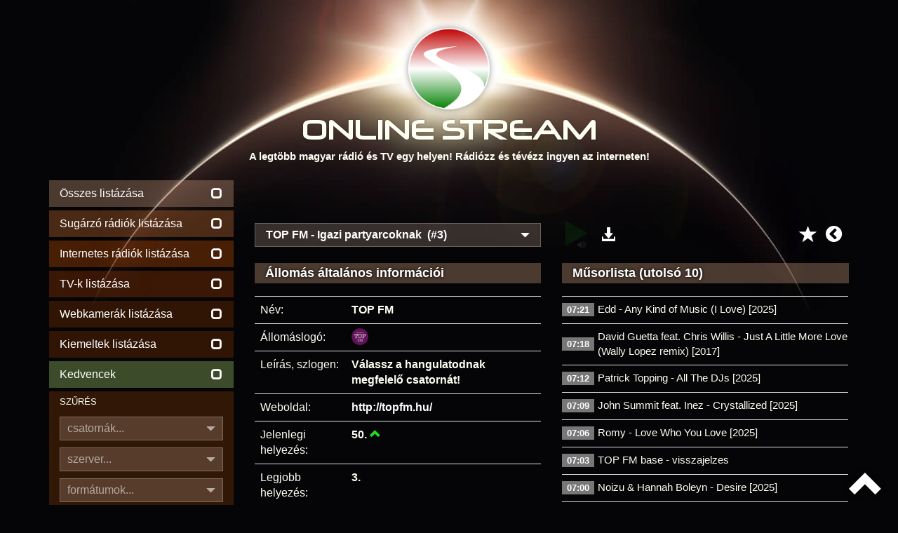

--- FILE ---
content_type: text/html
request_url: https://onlinestream.live/top-fm/online/5801-3
body_size: 8667
content:
<!DOCTYPE html><html lang="hu"><head><meta charset="utf-8"><meta http-equiv="X-UA-Compatible" content="IE=edge"><meta name="viewport" content="width=device-width, initial-scale=1"><meta name="description" content="Hallgasd online a TOP FM műsorát! - A legtöbb magyar rádió és TV egy helyen! Rádiózz és tévézz ingyen az interneten!"><meta name="keywords" content="online rádió, online tv, lejátszási listák, műsor, televízió, webrádió, netrádió, playlist, műsorlista, tracklist, streamstat.hu, rtvstat, radiostat"><meta name="page-topic" content="online rádió, online tv"><meta name="title" content="Online rádiók, internetes rádiók, Online TV"><meta name="author" content="OnlineStream"><meta name="copyright" content="https://onlinestream.live/legalinfo.cgi"><meta name="distribution" content="global"><meta name="robots" content="all"><meta name="googlebot" content="all"><meta name="country" content="Hungary"><meta name="allow-search" content="1"><meta name="msnbot" content="all"><meta name="DC.coverage" content="Hungary"><meta name="DC.description" content="Hallgasd online a TOP FM műsorát! - Online rádiók, internetes rádiók, Online TV"><meta name="DC.format" content="text/html"><meta name="DC.source" content="https://onlinestream.live/top-fm/online/5801-3"><meta name="DC.identifier" content="/top-fm/online/5801-3"><meta name="DC.creator" content="Online Stream"><meta name="DC.publisher" content="Online Stream"><meta name="DC.title" content="TOP FM - Online Stream - A legtöbb magyar rádió és TV egy helyen! Rádiózz és tévézz ingyen az interneten!"><meta name="DC.type" content="Text"><meta name="DC.rights" content="/legalinfo.cgi"><base href="https://onlinestream.live"><meta name="theme-color" content="#181818"><meta name="supported-color-schemes" content=""><title>TOP FM - Online rádió hallgatás - Élő adás!</title><link rel="canonical" href="https://onlinestream.live/top-fm/online/5801-3"><link rel="shortcut icon" type="image/vnd.microsoft.icon" href="/favicon.ico"><link rel="apple-touch-icon" type="image/png" sizes="57x57" href="/pics/icon_57.png"><link rel="apple-touch-icon" type="image/png" sizes="72x72" href="/pics/icon_72.png"><link rel="apple-touch-icon" type="image/png" sizes="114x114" href="/pics/icon_114.png"><link rel="icon" type="image/png" sizes="64x64" href="/pics/logo.png"><link rel="copyright" title="Jogi tudnivalók" href="/legalinfo.cgi"><link rel="home" title="ONLINE STREAM" href="/"><meta property="og:site_name" content="OnlineStream.live"><meta property="og:type" content="website"><meta property="og:title" content="TOP FM - Online rádió hallgatás - Élő adás!"><meta property="og:description" content="Hallgasd online a TOP FM műsorát! - Rádiózz és tévézz ingyen az interneten!"><meta property="og:locale" content="hu_HU"><meta property="og:url" content="https://onlinestream.live/"><meta property="og:image:secure_url" content="https://onlinestream.live/logos/5801.png"><meta property="og:image" content="http://onlinestream.live/logos/5801.png"><meta property="og:image:width" content="200"><meta property="og:image:height" content="200"><meta name="twitter:card" content="summary_large_image"><meta name="twitter:title" content="A legtöbb magyar rádió és TV egy helyen!"><meta name="twitter:description" content="Rádiózz és tévézz ingyen az interneten!"><meta name="twitter:creator" content="Online Stream"><meta name="twitter:image:src" content="http://onlinestream.live/logos/5801.png"><link rel="stylesheet" href="/css/onlinestream.css"><script data-ad-client="ca-pub-3498767538801303" async src="https://pagead2.googlesyndication.com/pagead/js/adsbygoogle.js"></script><script async src="https://www.googletagmanager.com/gtag/js?id=G-LERYDKFWK7"></script><script>window.dataLayer = window.dataLayer || [];function gtag(){dataLayer.push(arguments);}gtag('js', new Date());gtag('config', 'G-LERYDKFWK7');</script></head><body><header class="container"><a href="https://onlinestream.live/" class="header_logo"></a><h1 class="header_felirat_cim"><span>ONLINE S</span><span>TREAM</span></h1><p class="hidden-xs hidden-sm header_felirat_1">A legtöbb magyar rádió és TV egy helyen! Rádiózz és tévézz ingyen az interneten!</p></header><div style="display:none"><ol itemscope itemtype="http://schema.org/BreadcrumbList"><li itemprop="itemListElement" itemscope itemtype="http://schema.org/ListItem"><a title="OnlineStream.live" itemscope itemtype="http://schema.org/Thing" itemprop="item" href="/"><span itemprop="name">Rádió</span></a><meta itemprop="position" content="1"></li><li itemprop="itemListElement" itemscope itemtype="http://schema.org/ListItem"><a title="TOP FM - Online rádió hallgatás - Élő adás!" itemscope itemtype="http://schema.org/Thing" itemprop="item" href="/top-fm/online/5801-3"><span itemprop="name">TOP FM</span></a><meta itemprop="position" content="2"></li></ol></div><div class="navbar navbar-default sidebar_collapse hidden-md hidden-lg"><div class="container"><div class="hidden-sm" style="float:left;padding-top:13px;margin-left:-15px;text-align:center;color:#fffff;width:86%"><table border=0 width="100%"><tr><td><a style="color:#fff;" href="https://onlinestream.live/radio">Rádiók:&nbsp;<span class="glyphicon glyphicon-unchecked"></span></a></td><td><a style="color:#fff;" href="https://onlinestream.live/tv">TV-k:&nbsp;<span class="glyphicon glyphicon-unchecked"></span></a></td><td><a style="color:#fff;" href="https://onlinestream.live/webkamera">Webcam:&nbsp;<span class="glyphicon glyphicon-unchecked"></span></a></td><td><a style="color:#fff;" href="/main.cgi?fav=1">Kedv.:&nbsp;<span class="glyphicon glyphicon-unchecked"></span></a></td></tr></table></div><div class="navbar-header"><button type="button" class="navbar-toggle collapsed" data-toggle="collapse" data-target="#ajax_sidebar"><span class="sr-only">Menü</span><span class="icon-bar"></span><span class="icon-bar"></span><span class="icon-bar"></span></button></div></div></div><main id="main_container" class="container"><div class="row"><div id="ajax_sidebar" class="sidebar collapse col-md-3 col-lg-3"><div class="sidebar_adok_listazasa hidden-xs"><a class="ajax_link" href="" data-ajax_link="/main.cgi?sort=&fp=&p=1&mode=ajax"><div><p>Összes listázása</p><span class="glyphicon glyphicon-unchecked"></span></div></a><span style="display:none;"><a class="ajax_link" href="https://onlinestream.live/radio" data-ajax_link="/main.cgi?broad=6&sort=&fp=&p=1&mode=ajax"><div><p>Online rádió hallgatás</p></div></a></span><a class="ajax_link" href="https://onlinestream.live/fmradio" data-ajax_link="/main.cgi?broad=1&sort=&fp=&p=1&mode=ajax"><div><p>Sugárzó rádiók listázása</p><span class="glyphicon glyphicon-unchecked"></span></div></a><a class="ajax_link" href="https://onlinestream.live/netradio" data-ajax_link="/main.cgi?broad=0&sort=&fp=&p=1&mode=ajax"><div><p>Internetes rádiók listázása</p><span class="glyphicon glyphicon-unchecked"></span></div></a><a href="https://onlinestream.live/tv"><div><p>TV-k listázása</p><span class="glyphicon glyphicon-unchecked"></span></div></a><a href="/webkamera"><div><p>Webkamerák listázása</p><span class="glyphicon glyphicon-unchecked"></span></div></a><a class="ajax_link" href="/main.cgi?broad=&feat=1&sort=&fp=&p=1" data-ajax_link="/main.cgi?broad=&feat=1&sort=&fp=&p=1&mode=ajax"><div><p>Kiemeltek listázása</p><span class="glyphicon glyphicon-unchecked"></span></div></a><a class="ajax_link" href="/main.cgi?fav=1" data-ajax_link="/main.cgi?fav=1&mode=ajax"><div><p>Kedvencek</p><span class="glyphicon glyphicon-unchecked"></span></div></a><div class="hidden-xs hidden-sm sidebar_adok_reszletes_kereses_box"><p>SZŰRÉS</p><div class="hidden-md hidden-lg reszletes_kereso_select_mobil"><span class="glyphicon glyphicon-triangle-bottom"></span><select id="csatornak_select" class="change_hidden_input" data-input-id="csatornak" data-felirat-id="csatornak_felirat" name="csatornak_mobil"><option value="0">összes</option><option value="1">egycsatornás</option><option value="2">többcsatornás</option></select></div><div class="hidden-xs hidden-sm dropdown reszletes_kereso_select"><button type="button" data-toggle="dropdown"><span id="csatornak_felirat">csatornák...</span><span class="glyphicon glyphicon-triangle-bottom"></span></button><ul class="dropdown-menu"><li><a class="ajax_link change_hidden_input" data-input-id="csatornak" data-select-id="csatornak_select" data-felirat-id="csatornak_felirat" data-input-value="összes" href="/main.cgi?search=&broad=&feat=&chtype=0&server=&format=&sort=&fp=&p=1" data-ajax_link="/main.cgi?search=&broad=&feat=&chtype=0&server=&format=&sort=&fp=&p=1&mode=ajax">összes</a></li><li><a class="ajax_link change_hidden_input" data-input-id="csatornak" data-select-id="csatornak_select" data-felirat-id="csatornak_felirat" data-input-value="egycsatornás" href="/main.cgi?search=&broad=&feat=&chtype=1&server=&format=&sort=&fp=&p=1" data-ajax_link="/main.cgi?search=&broad=&feat=&chtype=1&server=&format=&sort=&fp=&p=1&mode=ajax">egycsatornás</a></li><li><a class="ajax_link change_hidden_input" data-input-id="csatornak" data-select-id="csatornak_select" data-felirat-id="csatornak_felirat" data-input-value="többcsatornás" href="/main.cgi?search=&broad=&feat=&chtype=2&server=&format=&sort=&fp=&p=1" data-ajax_link="/main.cgi?search=&broad=&feat=&chtype=2&server=&format=&sort=&fp=&p=1&mode=ajax">többcsatornás</a></li></ul></div><input type="hidden" name="csatornak" id="csatornak" value=""><div class="hidden-md hidden-lg reszletes_kereso_select_mobil"><span class="glyphicon glyphicon-triangle-bottom"></span><select id="szerver_select" class="change_hidden_input" data-input-id="szerver" data-felirat-id="szerver_felirat" name="szerver_mobil"><option value="all">összes</option><option value="icecast2">Icecast2</option><option value="shoutcast1">Shoutcast1</option><option value="shoutcast2">Shoutcast2</option><option value="wowza">Wowza</option><option value="nginx">NGINX</option><option value="apache">Apache</option><option value="mumudvb">MuMuDVB</option><option value="youtube">YouTube</option><option value="unknown">egyéb</option><option value="offline">offline szerverek</option></select></div><div class="hidden-xs hidden-sm dropdown reszletes_kereso_select"><button type="button" data-toggle="dropdown"><span id="szerver_felirat">szerver...</span><span class="glyphicon glyphicon-triangle-bottom"></span></button><ul class="dropdown-menu"><li><a class="ajax_link change_hidden_input" data-input-id="szerver" data-select-id="szerver_select" data-felirat-id="szerver_felirat" data-input-value="összes" href="/main.cgi?search=&broad=&feat=&chtype=&server=all&format=&sort=&fp=&p=1" data-ajax_link="/main.cgi?search=&broad=&feat=&chtype=&server=all&format=&sort=&fp=&p=1&mode=ajax">összes</a></li><li><a class="ajax_link change_hidden_input" data-input-id="szerver" data-select-id="szerver_select" data-felirat-id="szerver_felirat" data-input-value="Icecast2" href="/main.cgi?search=&broad=&feat=&chtype=&server=icecast2&format=&sort=&fp=&p=1" data-ajax_link="/main.cgi?search=&broad=&feat=&chtype=&server=icecast2&format=&sort=&fp=&p=1&mode=ajax">Icecast2</a></li><li><a class="ajax_link change_hidden_input" data-input-id="szerver" data-select-id="szerver_select" data-felirat-id="szerver_felirat" data-input-value="Shoutcast1" href="/main.cgi?search=&broad=&feat=&chtype=&server=shoutcast1&format=&sort=&fp=&p=1" data-ajax_link="/main.cgi?search=&broad=&feat=&chtype=&server=shoutcast1&format=&sort=&fp=&p=1&mode=ajax">Shoutcast1</a></li><li><a class="ajax_link change_hidden_input" data-input-id="szerver" data-select-id="szerver_select" data-felirat-id="szerver_felirat" data-input-value="Shoutcast2" href="/main.cgi?search=&broad=&feat=&chtype=&server=shoutcast2&format=&sort=&fp=&p=1" data-ajax_link="/main.cgi?search=&broad=&feat=&chtype=&server=shoutcast2&format=&sort=&fp=&p=1&mode=ajax">Shoutcast2</a></li><li><a class="ajax_link change_hidden_input" data-input-id="szerver" data-select-id="szerver_select" data-felirat-id="szerver_felirat" data-input-value="Wowza" href="/main.cgi?search=&broad=&feat=&chtype=&server=wowza&format=&sort=&fp=&p=1" data-ajax_link="/main.cgi?search=&broad=&feat=&chtype=&server=wowza&format=&sort=&fp=&p=1&mode=ajax">Wowza</a></li><li><a class="ajax_link change_hidden_input" data-input-id="szerver" data-select-id="szerver_select" data-felirat-id="szerver_felirat" data-input-value="NGINX" href="/main.cgi?search=&broad=&feat=&chtype=&server=nginx&format=&sort=&fp=&p=1" data-ajax_link="/main.cgi?search=&broad=&feat=&chtype=&server=nginx&format=&sort=&fp=&p=1&mode=ajax">NGINX</a></li><li><a class="ajax_link change_hidden_input" data-input-id="szerver" data-select-id="szerver_select" data-felirat-id="szerver_felirat" data-input-value="Apache" href="/main.cgi?search=&broad=&feat=&chtype=&server=apache&format=&sort=&fp=&p=1" data-ajax_link="/main.cgi?search=&broad=&feat=&chtype=&server=apache&format=&sort=&fp=&p=1&mode=ajax">Apache</a></li><li><a class="ajax_link change_hidden_input" data-input-id="szerver" data-select-id="szerver_select" data-felirat-id="szerver_felirat" data-input-value="MuMuDVB" href="/main.cgi?search=&broad=&feat=&chtype=&server=mumudvb&format=&sort=&fp=&p=1" data-ajax_link="/main.cgi?search=&broad=&feat=&chtype=&server=mumudvb&format=&sort=&fp=&p=1&mode=ajax">MuMuDVB</a></li><li><a class="ajax_link change_hidden_input" data-input-id="szerver" data-select-id="szerver_select" data-felirat-id="szerver_felirat" data-input-value="YouTube" href="/main.cgi?search=&broad=&feat=&chtype=&server=youtube&format=&sort=&fp=&p=1" data-ajax_link="/main.cgi?search=&broad=&feat=&chtype=&server=youtube&format=&sort=&fp=&p=1&mode=ajax">YouTube</a></li><li><a class="ajax_link change_hidden_input" data-input-id="szerver" data-select-id="szerver_select" data-felirat-id="szerver_felirat" data-input-value="egyéb" href="/main.cgi?search=&broad=&feat=&chtype=&server=unknown&format=&sort=&fp=&p=1" data-ajax_link="/main.cgi?search=&broad=&feat=&chtype=&server=unknown&format=&sort=&fp=&p=1&mode=ajax">egyéb</a></li><li><a class="ajax_link change_hidden_input" data-input-id="szerver" data-select-id="szerver_select" data-felirat-id="szerver_felirat" data-input-value="offline szerverek" href="/main.cgi?search=&broad=&feat=&chtype=&server=offline&format=&sort=&fp=&p=1" data-ajax_link="/main.cgi?search=&broad=&feat=&chtype=&server=offline&format=&sort=&fp=&p=1&mode=ajax">offline szerverek</a></li></ul></div><input type="hidden" name="szerver" id="szerver" value=""><div class="hidden-xs hidden-sm dropdown reszletes_kereso_select"><button type="button" data-toggle="dropdown"><span id="tipus_felirat">formátumok...</span><span class="glyphicon glyphicon-triangle-bottom"></span></button><ul class="dropdown-menu"><li><a class="ajax_link change_hidden_input" data-input-id="tipus" data-select-id="tipus_select" data-felirat-id="tipus_felirat" data-input-value="összes" href="/main.cgi?search=&broad=&feat=&chtype=&server=&format=all&sort=&fp=&p=1" data-ajax_link="/main.cgi?search=&broad=&feat=&chtype=&server=&format=all&sort=&fp=&p=1&mode=ajax">összes</a></li><li><a class="ajax_link change_hidden_input" data-input-id="tipus" data-select-id="tipus_select" data-felirat-id="tipus_felirat" data-input-value="MP3" href="/main.cgi?search=&broad=&feat=&chtype=&server=&format=mp3&sort=&fp=&p=1" data-ajax_link="/main.cgi?search=&broad=&feat=&chtype=&server=&format=mp3&sort=&fp=&p=1&mode=ajax">MP3</a></li><li><a class="ajax_link change_hidden_input" data-input-id="tipus" data-select-id="tipus_select" data-felirat-id="tipus_felirat" data-input-value="AAC" href="/main.cgi?search=&broad=&feat=&chtype=&server=&format=aac&sort=&fp=&p=1" data-ajax_link="/main.cgi?search=&broad=&feat=&chtype=&server=&format=aac&sort=&fp=&p=1&mode=ajax">AAC</a></li><li><a class="ajax_link change_hidden_input" data-input-id="tipus" data-select-id="tipus_select" data-felirat-id="tipus_felirat" data-input-value="OGG" href="/main.cgi?search=&broad=&feat=&chtype=&server=&format=ogg&sort=&fp=&p=1" data-ajax_link="/main.cgi?search=&broad=&feat=&chtype=&server=&format=ogg&sort=&fp=&p=1&mode=ajax">OGG</a></li><li><a class="ajax_link change_hidden_input" data-input-id="tipus" data-select-id="tipus_select" data-felirat-id="tipus_felirat" data-input-value="OPUS" href="/main.cgi?search=&broad=&feat=&chtype=&server=&format=opus&sort=&fp=&p=1" data-ajax_link="/main.cgi?search=&broad=&feat=&chtype=&server=&format=opus&sort=&fp=&p=1&mode=ajax">OPUS</a></li><li><a class="ajax_link change_hidden_input" data-input-id="tipus" data-select-id="tipus_select" data-felirat-id="tipus_felirat" data-input-value="FLAC" href="/main.cgi?search=&broad=&feat=&chtype=&server=&format=flac&sort=&fp=&p=1" data-ajax_link="/main.cgi?search=&broad=&feat=&chtype=&server=&format=flac&sort=&fp=&p=1&mode=ajax">FLAC</a></li><li><a class="ajax_link change_hidden_input" data-input-id="tipus" data-select-id="tipus_select" data-felirat-id="tipus_felirat" data-input-value="MPEGTS" href="/main.cgi?search=&broad=&feat=&chtype=&server=&format=mpegts&sort=&fp=&p=1" data-ajax_link="/main.cgi?search=&broad=&feat=&chtype=&server=&format=mpegts&sort=&fp=&p=1&mode=ajax">MPEGTS</a></li><li><a class="ajax_link change_hidden_input" data-input-id="tipus" data-select-id="tipus_select" data-felirat-id="tipus_felirat" data-input-value="WEBM" href="/main.cgi?search=&broad=&feat=&chtype=&server=&format=webm&sort=&fp=&p=1" data-ajax_link="/main.cgi?search=&broad=&feat=&chtype=&server=&format=webm&sort=&fp=&p=1&mode=ajax">WEBM</a></li><li><a class="ajax_link change_hidden_input" data-input-id="tipus" data-select-id="tipus_select" data-felirat-id="tipus_felirat" data-input-value="FLV" href="/main.cgi?search=&broad=&feat=&chtype=&server=&format=flv&sort=&fp=&p=1" data-ajax_link="/main.cgi?search=&broad=&feat=&chtype=&server=&format=flv&sort=&fp=&p=1&mode=ajax">FLV</a></li><li><a class="ajax_link change_hidden_input" data-input-id="tipus" data-select-id="tipus_select" data-felirat-id="tipus_felirat" data-input-value="HLS" href="/main.cgi?search=&broad=&feat=&chtype=&server=&format=hls&sort=&fp=&p=1" data-ajax_link="/main.cgi?search=&broad=&feat=&chtype=&server=&format=hls&sort=&fp=&p=1&mode=ajax">HLS</a></li><li><a class="ajax_link change_hidden_input" data-input-id="tipus" data-select-id="tipus_select" data-felirat-id="tipus_felirat" data-input-value="többféle konténer" href="/main.cgi?search=&broad=&feat=&chtype=&server=&format=mstr&sort=&fp=&p=1" data-ajax_link="/main.cgi?search=&broad=&feat=&chtype=&server=&format=mstr&sort=&fp=&p=1&mode=ajax">többféle konténer</a></li></ul></div><input type="hidden" name="tipus" id="tipus" value=""></div></div><form class="ajax_form" name="ajax_form" data-ajax_link="/main-ajax.cgi" action="/main.cgi" method="post"><div class="sidebar_szamcim_kereses_box"><p>ÁLTALÁNOS KERESÉS</p><input id="kereso_focus" class="reszletes_kereso_input" type="text" name="search" value="" placeholder="állomásnév, leírás, műfaj..."><div class="reszletes_kereso_submit_kulso"><button class="reszletes_kereso_submit" type="submit">KERESÉS<span class="glyphicon glyphicon-search"></span></button></div></div></form><form class="ajax_form" name="ajax_form" data-ajax_link="/songsearch-ajax.cgi" action="/songsearch.cgi" method="post"><div class="sidebar_szamcim_kereses_box"><p>ZENESZÁM ÉS MŰSOR KERESÉSE</p><input class="reszletes_kereso_input" type="text" name="songsearch" value="" placeholder="műsor, zeneszám"><div class="szamcim_kereso_submit_kulso"><button class="szamcim_kereso_submit" type="submit">KERESÉS<span class="glyphicon glyphicon-search"></span></button></div></div><input type="hidden" name="mode" value="ajax"></form><div class="egyeb_menu hidden-xs"><a class="ajax_link" href="/new.cgi" data-ajax_link="/new.cgi?mode=ajax"><div><p>Újdonságok!</p><span class="glyphicon glyphicon-star"></span></div></a><a target="_blank" href="/embedcode.cgi?id=5801&ch=3&autoplay=0"><div><p>Rádió beágyazása</p><span class="glyphicon glyphicon-expand"></span></div></a><a class="ajax_link" href="/global.cgi" data-ajax_link="/global.cgi?mode=ajax"><div><p>Összesítések</p><span><b>&Sigma;</b></span></div></a><a class="ajax_link" href="/feat.cgi" data-ajax_link="/feat.cgi?mode=ajax"><div><p>Grafikonok igénylése</p><span><img src="[data-uri]" alt="Grafikonok igénylése"></span></div></a><a class="ajax_link" href="/help.cgi" data-ajax_link="/help.cgi?mode=ajax"><div><p>Segítség az oldalhoz</p><span class="glyphicon glyphicon-question-sign"></span></div></a><a target="_blank" href="http://streamstat.net/"><div class="pulse"><p>StreamStat.NET</span></p><span class="glyphicon"><img src="/pics/sspic.png" alt="StreamStat.NET" style="margin-top:-10px;margin-bottom:-10px;margin-right:-10px"></span></div></a><a href="/msm"><div><p>Stream kezelő belépés</p><span class="glyphicon glyphicon-tasks"></span></div></a></div></div><div id="ajax_content" class="content col-md-9 col-lg-9"><h1 style="display:none"></h1><center><div style="text-align:center"><script async src="https://pagead2.googlesyndication.com/pagead/js/adsbygoogle.js"></script><!-- info --><ins class="adsbygoogle" style="display:inline-block;width:100%;height:50px" data-ad-client="ca-pub-3498767538801303" data-ad-slot="5571438066"></ins><script>window.onload = function() {(adsbygoogle = window.adsbygoogle || []).push({});}</script></div></center><div class="row"><div class="col-md-6 col-lg-6"><div class="dropdown info_csatornalista_select"><button type="button" data-toggle="dropdown"><span>TOP FM - Igazi partyarcoknak&nbsp;&nbsp;(#3)</span><span class="glyphicon glyphicon-triangle-bottom"></span></button><ul class="dropdown-menu"><li><a class="ajax_link" href="/top-fm/online/5801-1" data-ajax_link="info.cgi?id=5801&ch=1&mode=ajax">TOP FM - Hallgasd, érezd, élvezd!&nbsp;&nbsp;(#1)</a></li><li><a class="ajax_link" href="/top-fm/online/5801-2" data-ajax_link="info.cgi?id=5801&ch=2&mode=ajax">TOP FM - Hallgasd, érezd, élvezd&nbsp;&nbsp;(#2)</a></li><li><a class="ajax_link" href="/top-fm/online/5801-3" data-ajax_link="info.cgi?id=5801&ch=3&mode=ajax">TOP FM - Igazi partyarcoknak&nbsp;&nbsp;(#3)</a></li><li><a class="ajax_link" href="/top-fm/online/5801-4" data-ajax_link="info.cgi?id=5801&ch=4&mode=ajax">TOP FM - Igazi partyarcoknak&nbsp;&nbsp;(#4)</a></li><li><a class="ajax_link" href="/top-fm/online/5801-5" data-ajax_link="info.cgi?id=5801&ch=5&mode=ajax">TOP FM - Kedvencek maximumon!&nbsp;&nbsp;(#5)</a></li><li><a class="ajax_link" href="/top-fm/online/5801-6" data-ajax_link="info.cgi?id=5801&ch=6&mode=ajax">TOP FM - Kedvencek maximumon!&nbsp;&nbsp;(#6)</a></li><li><a class="ajax_link" href="/top-fm/online/5801-7" data-ajax_link="info.cgi?id=5801&ch=7&mode=ajax">TOP FM - Nosztalgia felsõfokon!&nbsp;&nbsp;(#7)</a></li><li><a class="ajax_link" href="/top-fm/online/5801-8" data-ajax_link="info.cgi?id=5801&ch=8&mode=ajax">TOP FM - Nosztalgia felsõfokon!&nbsp;&nbsp;(#8)</a></li></ul></div></div><div class="col-md-6 col-lg-6"><div class="info_letoltes"><div class="dropdown"><a href="#" data-toggle="dropdown"><span class="glyphicon glyphicon-download-alt"></span></a><ul class="dropdown-menu"><li class="dropdown-header">Lejátszási listák:</li><li><a href="/play.m3u?s=c1f23662cd31be6dcee02de276a9bb50&id=5801&ch=3&ext=.m3u"><span>M3U</span><i class="fa fa-download fa-fw"></i> Szabványos</a></li><li><a href="/play.pls?s=c1f23662cd31be6dcee02de276a9bb50&id=5801&ch=3&ext=.pls"><span>PLS</span><i class="fa fa-download fa-fw"></i> Winamp, Audacious</a></li><li><a href="/play.xspf?s=c1f23662cd31be6dcee02de276a9bb50&id=5801&ch=3&ext=.xspf"><span>XSPF</span><i class="fa fa-download fa-fw"></i> Open Format</a></li><li><a href="/play.asx?s=c1f23662cd31be6dcee02de276a9bb50&id=5801&ch=3&ext=.asx"><span>ASX</span><i class="fa fa-download fa-fw"></i> Windows Media Player</a></li><li><a target="_blank" href="http://live.topfm.hu:8000/base.mp3"><span>&nbsp;&nbsp;&#9658;&nbsp;&nbsp;</span><i class="fa fa-download fa-fw"></i> Közvetlen link</a></li></ul></div></div><div class="info_prev" style="margin-top:2px"><a class="ajax_link" href="/main.cgi" data-ajax_link="/main.cgi?mode=ajax"><i class="fa fa-chevron-circle-left"></i></a></div><div class="info_fav" style="margin-top:7px;padding-right:2px"><a class="ajax_link" data-ajax_link="/fav.cgi?oper=add&id=5801&mode=ajax" href="/fav.cgi?oper=add&id=5801"><i class="glyphicon glyphicon-star"></i></a></div><div class="info_play"><a class="audio_player_play_link" style="display:block" data-stop_link_id="audio_player_stop_link_5801-3" data-stream-url="/play.cgi?s=c1f23662cd31be6dcee02de276a9bb50&id=5801&ch=3" data-stream-player-felirat="TOP FM base &gt;&gt; Top40, House, Electro - Igazi partyarcoknak" data-player_ajax_content_link="/play.cgi?s=c1f23662cd31be6dcee02de276a9bb50&id=5801&ext=.json"><i class="fa fa-play pulse"></i><i class="fa fa-volume-up pulse"></i></a><a class="audio_player_stop_link" style="display:none" id="audio_player_stop_link_5801-3"><i class="fa fa-stop"></i></a></div></div></div><div class="row"><div class="col-md-6 col-lg-6 info_altalanos_inf"><h2 style="visibility:hidden;padding:0;margin:0"></h2><h3>Állomás általános információi</h3><table class="table"><tbody><tr><td>Név:</td><th>TOP FM</th></tr><tr><td>Állomáslogó:</td><th style="padding-left:8px;padding-top:6px;padding-bottom:0"><img alt="TOP FM" align="middle" width="24" height="24" src="/logos/5801.png"></th></tr><tr><td>Leírás, szlogen:</td><th>Válassz a hangulatodnak megfelelő csatornát!</th></tr><tr><td>Weboldal:</td><th><a target="_blank" href="/jump.cgi?id=5801">http://topfm.hu/</a></th></tr><tr><td>Jelenlegi helyezés:</td><th>50.&nbsp;<span class="glyphicon glyphicon-chevron-up"></span></th></tr><tr><td>Legjobb helyezés:</td><th>3.</th></tr><tr><td>Kapcsolódások:</td><th>91 / 1845</th></tr><tr><td>Csatornák száma:</td><th>8</th></tr></table><h3>Stream információk (#3)</h3></td><table class="table jellemzok"><tr><td>Állapot:</td><th><span class="label label-online">ONLINE</span></th></tr><tr><td>Szerver:</td><th><a target="_blank" href="http://live.topfm.hu:8000/status.xsl">Icecast2</a> <img style="vertical-align: text-top" src="/pics/icecast2.png"></th></tr><tr><td>Kapcsolódások most:</td><th>15</th></tr><tr><td>Műfaj:</td><th>Top40, House, Electro</th></tr><tr><td>Audió infó:</td><th>MP3, 192k, sztereó</th></tr><tr><td>Stream link:</td><th>http://live.topfm.hu:8000/base.mp3</th></tr></table></div><div class="col-md-6 col-lg-6 tracklist"><h3>Műsorlista (utolsó 10)</h3><div class="info_tracklist_table"><div class="info_tracklist_sor"><div class="info_tracklist_ido"><span class="badge">07:21</span></div><div class="info_tracklist_szamcim">Edd - Any Kind of Music (I Love) [2025]</div></div><div class="info_tracklist_sor"><div class="info_tracklist_ido"><span class="badge">07:18</span></div><div class="info_tracklist_szamcim">David Guetta feat. Chris Willis - Just A Little More Love (Wally Lopez remix) [2017]</div></div><div class="info_tracklist_sor"><div class="info_tracklist_ido"><span class="badge">07:12</span></div><div class="info_tracklist_szamcim">Patrick Topping - All The DJs [2025]</div></div><div class="info_tracklist_sor"><div class="info_tracklist_ido"><span class="badge">07:09</span></div><div class="info_tracklist_szamcim">John Summit feat. Inez - Crystallized [2025]</div></div><div class="info_tracklist_sor"><div class="info_tracklist_ido"><span class="badge">07:06</span></div><div class="info_tracklist_szamcim">Romy - Love Who You Love [2025]</div></div><div class="info_tracklist_sor"><div class="info_tracklist_ido"><span class="badge">07:03</span></div><div class="info_tracklist_szamcim">TOP FM base - visszajelzes</div></div><div class="info_tracklist_sor"><div class="info_tracklist_ido"><span class="badge">07:00</span></div><div class="info_tracklist_szamcim">Noizu & Hannah Boleyn - Desire [2025]</div></div><div class="info_tracklist_sor"><div class="info_tracklist_ido"><span class="badge">06:57</span></div><div class="info_tracklist_szamcim">Underworld - Born Slippy (Nuxx) [1996]</div></div><div class="info_tracklist_sor"><div class="info_tracklist_ido"><span class="badge">06:54</span></div><div class="info_tracklist_szamcim">Dirty Vegas - Days Go By [2002]</div></div><div class="info_tracklist_sor"><div class="info_tracklist_ido"><span class="badge">06:51</span></div><div class="info_tracklist_szamcim">Guru Josh Project - Infinity [1990]</div></div><div class="info_tracklist_sor"><div class="info_tracklist_ido"></div><div class="info_tracklist_szamcim" style="text-align: right"><a class="ajax_link" href="/top-fm/tracklist/5801-3" data-ajax_link="/tracklist.cgi?id=5801&ch=3&sl=1&mode=ajax">Mégtöbb műsor visszamenőleg <span class="glyphicon glyphicon-arrow-right"></span></a>&nbsp;&nbsp;&nbsp;</div></div></div><br><h3>Különböző műsor / zeneszám</h3><div class="info_tracklist_table">&nbsp;&nbsp;&nbsp;&nbsp;&nbsp;<b>1057</b> eltérő műsor / zeneszám 1 hónap alatt<br><br></div></div></div><div style="text-align:center"><script async src="https://pagead2.googlesyndication.com/pagead/js/adsbygoogle.js"></script><!-- info2 --><ins class="adsbygoogle" style="display:inline-block;width:100%;height:50px" data-ad-client="ca-pub-3498767538801303" data-ad-slot="4530970515"></ins><script> (adsbygoogle = window.adsbygoogle || []).push({});</script></div><h2 class="graph_focim">Kapcsolódási grafikonok</h2><div class="row info_graph"><div class="col-md-6 col-lg-6"><h4>Napi grafikon</h4><img src="/graph.cgi?id=5801&period=day&type=connect&_=1768717335&ext=.png" alt="Napi grafikon"><h4>Havi grafikon</h4><img src="/graph.cgi?id=5801&period=month&type=connect&_=1768717335&ext=.png" alt="Havi grafikon"><h4>Éves grafikon</h4><img src="/graph.cgi?id=5801&period=year&type=connect&_=1768717335&ext=.png" alt="Éves grafikon"></div><div class="col-md-6 col-lg-6"><h4>Heti grafikon</h4><img src="/graph.cgi?id=5801&period=week&type=connect&_=1768717335&ext=.png" alt="Heti grafikon"><h4>3 havi grafikon</h4><img src="/graph.cgi?id=5801&period=3months&type=connect&_=1768717335&ext=.png" alt="3 havi grafikon"><h4>2 éves grafikon</h4><img src="/graph.cgi?id=5801&period=2years&type=connect&_=1768717335&ext=.png" alt="2 éves grafikon"></div></div><h2 class="graph_focim">Toplistahelyezés grafikonok</h2><div class="row info_graph"><div class="col-md-6 col-lg-6"><h4>Napi grafikon</h4><img src="/graph.cgi?id=5801&period=day&type=rank&_=1768717335&ext=.png" alt="Napi grafikon"><h4>Havi grafikon</h4><img src="/graph.cgi?id=5801&period=month&type=rank&_=1768717335&ext=.png" alt="Havi grafikon"><h4>Éves grafikon</h4><img src="/graph.cgi?id=5801&period=year&type=rank&_=1768717335&ext=.png" alt="Éves grafikon"></div><div class="col-md-6 col-lg-6"><h4>Heti grafikon</h4><img src="/graph.cgi?id=5801&period=week&type=rank&_=1768717335&ext=.png" alt="Heti grafikon"><h4>3 havi grafikon</h4><img src="/graph.cgi?id=5801&period=3months&type=rank&_=1768717335&ext=.png" alt="3 havi grafikon"><h4>2 éves grafikon</h4><img src="/graph.cgi?id=5801&period=2years&type=rank&_=1768717335&ext=.png" alt="2 éves grafikon"></div></div><h2 class="graph_focim">Összehasonlítás</h2><div class="row"><div class="col-md-6 col-lg-6"><br><div class="dropdown info_csatornalista_select"><button type="button" data-toggle="dropdown"><span>állomás kiválasztása...</span><span class="glyphicon glyphicon-triangle-bottom"></span></button><ul class="dropdown-menu"><li><a class="ajax_link" href="/comp.cgi?id1=5801&id2=1050" data-ajax_link="/comp.cgi?id1=5801&id2=1050&mode=ajax">101.3 Rádió 1 Eger (9/538)</a></li><li><a class="ajax_link" href="/comp.cgi?id1=5801&id2=7497" data-ajax_link="/comp.cgi?id1=5801&id2=7497&mode=ajax">103.9 ROCK FM (463/2590)</a></li><li><a class="ajax_link" href="/comp.cgi?id1=5801&id2=1122" data-ajax_link="/comp.cgi?id1=5801&id2=1122&mode=ajax">90.9 Jazzy Rádió (217/2649)</a></li><li><a class="ajax_link" href="/comp.cgi?id1=5801&id2=4130" data-ajax_link="/comp.cgi?id1=5801&id2=4130&mode=ajax">Balaton Radio (16/186)</a></li><li><a class="ajax_link" href="/comp.cgi?id1=5801&id2=5015" data-ajax_link="/comp.cgi?id1=5801&id2=5015&mode=ajax">Bati Rádió (9/49)</a></li><li><a class="ajax_link" href="/comp.cgi?id1=5801&id2=6516" data-ajax_link="/comp.cgi?id1=5801&id2=6516&mode=ajax">BDPST ROCK (252/7172)</a></li><li><a class="ajax_link" href="/comp.cgi?id1=5801&id2=6227" data-ajax_link="/comp.cgi?id1=5801&id2=6227&mode=ajax">Best Dance Radio (5/66)</a></li><li><a class="ajax_link" href="/comp.cgi?id1=5801&id2=6514" data-ajax_link="/comp.cgi?id1=5801&id2=6514&mode=ajax">Best FM (1096/7056)</a></li><li><a class="ajax_link" href="/comp.cgi?id1=5801&id2=7246" data-ajax_link="/comp.cgi?id1=5801&id2=7246&mode=ajax">Bithang Yoo Rádió (15/197)</a></li><li><a class="ajax_link" href="/comp.cgi?id1=5801&id2=3118" data-ajax_link="/comp.cgi?id1=5801&id2=3118&mode=ajax">Callisto Rádió (24/148)</a></li><li><a class="ajax_link" href="/comp.cgi?id1=5801&id2=6359" data-ajax_link="/comp.cgi?id1=5801&id2=6359&mode=ajax">Christmas FM (99/13840)</a></li><li><a class="ajax_link" href="/comp.cgi?id1=5801&id2=6295" data-ajax_link="/comp.cgi?id1=5801&id2=6295&mode=ajax">Club Dance Online (42/2084)</a></li><li><a class="ajax_link" href="/comp.cgi?id1=5801&id2=5386" data-ajax_link="/comp.cgi?id1=5801&id2=5386&mode=ajax">COOLFM.hu (557/3016)</a></li><li><a class="ajax_link" href="/comp.cgi?id1=5801&id2=4369" data-ajax_link="/comp.cgi?id1=5801&id2=4369&mode=ajax">Dance Wave! (435/9984)</a></li><li><a class="ajax_link" href="/comp.cgi?id1=5801&id2=5986" data-ajax_link="/comp.cgi?id1=5801&id2=5986&mode=ajax">Danubius Rádió (1132/6660)</a></li><li><a class="ajax_link" href="/comp.cgi?id1=5801&id2=5685" data-ajax_link="/comp.cgi?id1=5801&id2=5685&mode=ajax">Deejay Rádió (100/604)</a></li><li><a class="ajax_link" href="/comp.cgi?id1=5801&id2=9474" data-ajax_link="/comp.cgi?id1=5801&id2=9474&mode=ajax">DFM Rádió (11/162)</a></li><li><a class="ajax_link" href="/comp.cgi?id1=5801&id2=6672" data-ajax_link="/comp.cgi?id1=5801&id2=6672&mode=ajax">Disco Diamond Radio (17/466)</a></li><li><a class="ajax_link" href="/comp.cgi?id1=5801&id2=6188" data-ajax_link="/comp.cgi?id1=5801&id2=6188&mode=ajax">DomBRádiÓ-Online-Dombrád (1/15)</a></li><li><a class="ajax_link" href="/comp.cgi?id1=5801&id2=5938" data-ajax_link="/comp.cgi?id1=5801&id2=5938&mode=ajax">EFM (18/113)</a></li><li><a class="ajax_link" href="/comp.cgi?id1=5801&id2=8222" data-ajax_link="/comp.cgi?id1=5801&id2=8222&mode=ajax">Erdelyi Magyar Radio (17/81)</a></li><li><a class="ajax_link" href="/comp.cgi?id1=5801&id2=6773" data-ajax_link="/comp.cgi?id1=5801&id2=6773&mode=ajax">Euro Music Radio (3/203)</a></li><li><a class="ajax_link" href="/comp.cgi?id1=5801&id2=6375" data-ajax_link="/comp.cgi?id1=5801&id2=6375&mode=ajax">Hangulat Rádió (20/58)</a></li><li><a class="ajax_link" href="/comp.cgi?id1=5801&id2=9341" data-ajax_link="/comp.cgi?id1=5801&id2=9341&mode=ajax">iceGold (28/849)</a></li><li><a class="ajax_link" href="/comp.cgi?id1=5801&id2=3058" data-ajax_link="/comp.cgi?id1=5801&id2=3058&mode=ajax">InfoRádió (254/5973)</a></li><li><a class="ajax_link" href="/comp.cgi?id1=5801&id2=5391" data-ajax_link="/comp.cgi?id1=5801&id2=5391&mode=ajax">Joy Hits (30/2331)</a></li><li><a class="ajax_link" href="/comp.cgi?id1=5801&id2=3281" data-ajax_link="/comp.cgi?id1=5801&id2=3281&mode=ajax">Klasszik Rádió 92.1 (111/672)</a></li><li><a class="ajax_link" href="/comp.cgi?id1=5801&id2=1527" data-ajax_link="/comp.cgi?id1=5801&id2=1527&mode=ajax">Klubrádió (7728/28688)</a></li><li><a class="ajax_link" href="/comp.cgi?id1=5801&id2=1095" data-ajax_link="/comp.cgi?id1=5801&id2=1095&mode=ajax">KORONAfm100 (103/501)</a></li><li><a class="ajax_link" href="/comp.cgi?id1=5801&id2=1099" data-ajax_link="/comp.cgi?id1=5801&id2=1099&mode=ajax">Lépés Rádió (13/373)</a></li><li><a class="ajax_link" href="/comp.cgi?id1=5801&id2=6012" data-ajax_link="/comp.cgi?id1=5801&id2=6012&mode=ajax">Magic Disco Rádió (58/1038)</a></li><li><a class="ajax_link" href="/comp.cgi?id1=5801&id2=8462" data-ajax_link="/comp.cgi?id1=5801&id2=8462&mode=ajax">Magyar Mulatós Rádió (27/210)</a></li><li><a class="ajax_link" href="/comp.cgi?id1=5801&id2=1508" data-ajax_link="/comp.cgi?id1=5801&id2=1508&mode=ajax">MegaDance Rádió (1354/11236)</a></li><li><a class="ajax_link" href="/comp.cgi?id1=5801&id2=1708" data-ajax_link="/comp.cgi?id1=5801&id2=1708&mode=ajax">MixRadio (195/1259)</a></li><li><a class="ajax_link" href="/comp.cgi?id1=5801&id2=6559" data-ajax_link="/comp.cgi?id1=5801&id2=6559&mode=ajax">Next FM (9/172)</a></li><li><a class="ajax_link" href="/comp.cgi?id1=5801&id2=6377" data-ajax_link="/comp.cgi?id1=5801&id2=6377&mode=ajax">Nóta FM (197/960)</a></li><li><a class="ajax_link" href="/comp.cgi?id1=5801&id2=3120" data-ajax_link="/comp.cgi?id1=5801&id2=3120&mode=ajax">Pannon Rádió (53/237)</a></li><li><a class="ajax_link" href="/comp.cgi?id1=5801&id2=1507" data-ajax_link="/comp.cgi?id1=5801&id2=1507&mode=ajax">Plusz FM (78/667)</a></li><li><a class="ajax_link" href="/comp.cgi?id1=5801&id2=5626" data-ajax_link="/comp.cgi?id1=5801&id2=5626&mode=ajax">Rádió 1 (4929/73406)</a></li><li><a class="ajax_link" href="/comp.cgi?id1=5801&id2=7725" data-ajax_link="/comp.cgi?id1=5801&id2=7725&mode=ajax">Rádió B (8/400)</a></li><li><a class="ajax_link" href="/comp.cgi?id1=5801&id2=8592" data-ajax_link="/comp.cgi?id1=5801&id2=8592&mode=ajax">Radiocafé (2/1251)</a></li><li><a class="ajax_link" href="/comp.cgi?id1=5801&id2=9452" data-ajax_link="/comp.cgi?id1=5801&id2=9452&mode=ajax">Rádió Comedy (372/547)</a></li><li><a class="ajax_link" href="/comp.cgi?id1=5801&id2=6154" data-ajax_link="/comp.cgi?id1=5801&id2=6154&mode=ajax">Rádió Groove (31/125)</a></li><li><a class="ajax_link" href="/comp.cgi?id1=5801&id2=6451" data-ajax_link="/comp.cgi?id1=5801&id2=6451&mode=ajax">Rádió ICE (7/364)</a></li><li><a class="ajax_link" href="/comp.cgi?id1=5801&id2=5786" data-ajax_link="/comp.cgi?id1=5801&id2=5786&mode=ajax">RADIO INSIDE (25/117)</a></li><li><a class="ajax_link" href="/comp.cgi?id1=5801&id2=4585" data-ajax_link="/comp.cgi?id1=5801&id2=4585&mode=ajax">Rádió Most - Kaposvár (FM 91,2 MHz) (28/295)</a></li><li><a class="ajax_link" href="/comp.cgi?id1=5801&id2=2071" data-ajax_link="/comp.cgi?id1=5801&id2=2071&mode=ajax">Rádió M (59/607)</a></li><li><a class="ajax_link" href="/comp.cgi?id1=5801&id2=8455" data-ajax_link="/comp.cgi?id1=5801&id2=8455&mode=ajax">Radio Now (33/433)</a></li><li><a class="ajax_link" href="/comp.cgi?id1=5801&id2=6624" data-ajax_link="/comp.cgi?id1=5801&id2=6624&mode=ajax">RadioSense Hungary (9/442)</a></li><li><a class="ajax_link" href="/comp.cgi?id1=5801&id2=1074" data-ajax_link="/comp.cgi?id1=5801&id2=1074&mode=ajax">Rádió Szarvas (16/202)</a></li><li><a class="ajax_link" href="/comp.cgi?id1=5801&id2=6786" data-ajax_link="/comp.cgi?id1=5801&id2=6786&mode=ajax">Regina Rádió Győr (16/135)</a></li><li><a class="ajax_link" href="/comp.cgi?id1=5801&id2=6204" data-ajax_link="/comp.cgi?id1=5801&id2=6204&mode=ajax">Retro Rádió (5343/31593)</a></li><li><a class="ajax_link" href="/comp.cgi?id1=5801&id2=9295" data-ajax_link="/comp.cgi?id1=5801&id2=9295&mode=ajax">Rocker Rádió (70/680)</a></li><li><a class="ajax_link" href="/comp.cgi?id1=5801&id2=8920" data-ajax_link="/comp.cgi?id1=5801&id2=8920&mode=ajax">Roxy Rádió (297/2624)</a></li><li><a class="ajax_link" href="/comp.cgi?id1=5801&id2=6726" data-ajax_link="/comp.cgi?id1=5801&id2=6726&mode=ajax">Royal rádió (2/42)</a></li><li><a class="ajax_link" href="/comp.cgi?id1=5801&id2=6508" data-ajax_link="/comp.cgi?id1=5801&id2=6508&mode=ajax">Spirit FM (140/1357)</a></li><li><a class="ajax_link" href="/comp.cgi?id1=5801&id2=6228" data-ajax_link="/comp.cgi?id1=5801&id2=6228&mode=ajax">SuperDj Rádió (103/524)</a></li><li><a class="ajax_link" href="/comp.cgi?id1=5801&id2=5676" data-ajax_link="/comp.cgi?id1=5801&id2=5676&mode=ajax">Szabadkai Magyar Rádió (64/450)</a></li><li><a class="ajax_link" href="/comp.cgi?id1=5801&id2=1067" data-ajax_link="/comp.cgi?id1=5801&id2=1067&mode=ajax">Szent István Rádió (83/358)</a></li><li><a class="ajax_link" href="/comp.cgi?id1=5801&id2=5839" data-ajax_link="/comp.cgi?id1=5801&id2=5839&mode=ajax">Sztráda Rádió (7/91)</a></li><li><a class="ajax_link" href="/comp.cgi?id1=5801&id2=6225" data-ajax_link="/comp.cgi?id1=5801&id2=6225&mode=ajax">Szünet Rádió (15/376)</a></li><li><a class="ajax_link" href="/comp.cgi?id1=5801&id2=4860" data-ajax_link="/comp.cgi?id1=5801&id2=4860&mode=ajax">Tamási Rádió (30/228)</a></li><li><a class="ajax_link" href="/comp.cgi?id1=5801&id2=6521" data-ajax_link="/comp.cgi?id1=5801&id2=6521&mode=ajax">Tempomax Rádió (1/205)</a></li><li><a class="ajax_link" href="/comp.cgi?id1=5801&id2=1022" data-ajax_link="/comp.cgi?id1=5801&id2=1022&mode=ajax">Trend FM (33/911)</a></li><li><a class="ajax_link" href="/comp.cgi?id1=5801&id2=7228" data-ajax_link="/comp.cgi?id1=5801&id2=7228&mode=ajax">Vajdaságretro (15/99)</a></li><li><a class="ajax_link" href="/comp.cgi?id1=5801&id2=7866" data-ajax_link="/comp.cgi?id1=5801&id2=7866&mode=ajax">Youventus Rádió (362/1903)</a></li></ul></div></div></div><br><h4>Adatok pontossága</h4>A stream szerverekről levett adatok és a grafikonok hitelessége nem ellenőrizthető ezért az itt található információk tájékoztató jellegűek.<br>Az adatok frissítése 3 percenként történik, ezért az oldalon található információk nem valós idejűek.</div></div></main><footer><div class="footer_belso"><div id="ajax_footer" class="container"><div class="footer_table"><div class="cella-4"><h2 class="footer_felirat_cim"><span>ONLINE S</span><span>TREAM</span></h2><div class="footer_kapcsolatok"><p>Összes kapcsolódás most:<span>41963</span></p><p>Legtöbb mért kapcsolódás:<span>162107</span></p><p>Összes rádió és TV:<span>496</span></p><p>Összes csatorna:<span>1671</span></p><p>Audió csatornák:<span>1424</span></p><p>Videó csatornák:<span>247</span></p></div></div><div class="cella-3"><h2>TOVÁBBIAK</h2><div class="footer_regisztralj_most"><a href="/stationreg/main.cgi">Új rádió regisztrálása</a><a href="/sendvideostream/main.cgi">Új TV és webkamera beküldése</a><a target="_blank" href="https://repo.mvshrk.xyz/plugins/plugin.video.onlinestream.hu/?C=M;O=D"><img src="/pics/kodi.png" alt="KODI addon"> KODI addon</a><a class="ajax_link" href="/legalinfo.cgi" data-ajax_link="/legalinfo.cgi?mode=ajax">Jogi tudnivalók</a><div style="display: none"><a href="https://mscp.pro/" title="Internet Radio Hosting Panel" alt="Internet Radio Hosting Panel">Internet Radio Hosting Panel</a></div></div></div><div class="cella-3"><h2>PARTNEREK</h2><div class="footer_tamogatoink"><a target="_blank" href="https://prohardver.hu/tema/kodi_xbmc_kiegeszito_magyar_nyelvu_online_filmekhe/friss.html">KODI magyar kiegészítők</a><a target="_blank" href="https://repo.mvshrk.xyz/"><img src="/pics/movieshark.png" alt="Movieshark"></a><a target="_blank" href="http://streamstat.net/"><img src="/pics/ss.net.png" alt="StreamStat.NET"></a></div></div><div class="cella-2"><h2>KAPCSOLAT</h2><div class="footer_kapcsolat"><a href="/facebook.cgi" target="_blank" class="footer_icons_facebook"><i class="fa fa-facebook-square"></i></a><a href="/contact.cgi" class="footer_icons_mail"><i class="fa fa-envelope"></i></a></div></div></div></div></div></footer><input id="ajaxosan_toltodott" type="hidden" value="0"><div id="player_id"></div><div id="player_id_osc"></div><div id="audio_player"><div class="audio_player_list collapse" id="audio_player_list"><div id="audio_player_collapse_content" class="container"></div></div><div class="container"><div class="canvas_container"><canvas class="hidden-xs" id="osc_canvas_id" width="1160" height="50"></canvas></div><div class="audio_player_table"><div class="stop"><a class="audio_player_stop_link" data-audio_player_bottom_link="true"><i class="fa fa-stop"></i></a></div><div class="allomasnev"><p id="audio_player_felirat_id" class="allomasnev_allomasnev"></p></div><div class="volume hidden-xs hidden-sm"><div id="jp_container_1"><div class="jp-volume-bar"><div class="jp-volume-bar-value"></div></div></div></div><div class="dropdown_lista"><a href="#audio_player_list" id="audio_player_list_link" data-toggle="collapse"><span class="glyphicon glyphicon-menu-up"></span></a></div></div></div></div><a href="#top" id="top-link" class="hidden-xs"><span class="glyphicon glyphicon-chevron-up"></span></a><script src="/js/onlinestream.js"></script><script>(function(i,s,o,g,r,a,m){i['GoogleAnalyticsObject']=r;i[r]=i[r]||function(){(i[r].q=i[r].q||[]).push(arguments)},i[r].l=1*new Date();a=s.createElement(o),m=s.getElementsByTagName(o)[0];a.async=1;a.src=g;m.parentNode.insertBefore(a,m)})(window,document,'script','https://www.google-analytics.com/analytics.js','ga');ga('create','UA-97893673-1','auto');ga('send','pageview');</script></body></html>

--- FILE ---
content_type: text/html; charset=utf-8
request_url: https://www.google.com/recaptcha/api2/aframe
body_size: 267
content:
<!DOCTYPE HTML><html><head><meta http-equiv="content-type" content="text/html; charset=UTF-8"></head><body><script nonce="4MJpziuHb6udhe9GHbNFKw">/** Anti-fraud and anti-abuse applications only. See google.com/recaptcha */ try{var clients={'sodar':'https://pagead2.googlesyndication.com/pagead/sodar?'};window.addEventListener("message",function(a){try{if(a.source===window.parent){var b=JSON.parse(a.data);var c=clients[b['id']];if(c){var d=document.createElement('img');d.src=c+b['params']+'&rc='+(localStorage.getItem("rc::a")?sessionStorage.getItem("rc::b"):"");window.document.body.appendChild(d);sessionStorage.setItem("rc::e",parseInt(sessionStorage.getItem("rc::e")||0)+1);localStorage.setItem("rc::h",'1768717391302');}}}catch(b){}});window.parent.postMessage("_grecaptcha_ready", "*");}catch(b){}</script></body></html>